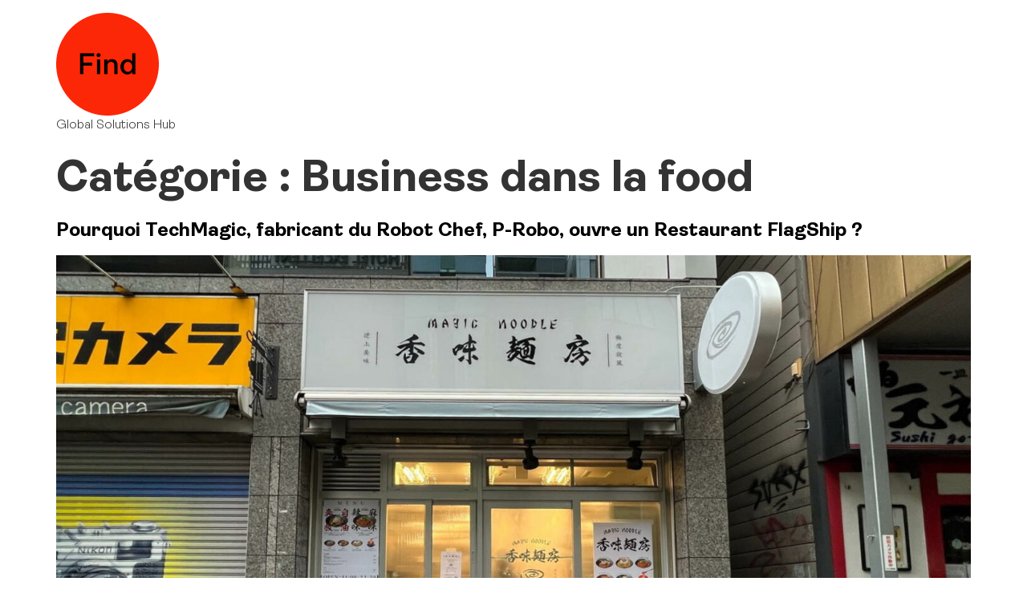

--- FILE ---
content_type: text/css
request_url: https://matxup.com/wp-content/uploads/elementor/css/post-69.css?ver=1768605837
body_size: 412
content:
.elementor-kit-69{--e-global-color-primary:#00E56F;--e-global-color-secondary:#09141C;--e-global-color-text:#000000;--e-global-color-accent:#4BD6B3;--e-global-color-c1aaa9f:#00EE56;--e-global-color-a8f3793:#FFFFFF;--e-global-color-9bb2f25:#44BBDD;--e-global-color-cd95bdc:#43496D;--e-global-color-0304fb2:#FC2707;--e-global-typography-primary-font-family:"Ambit Bold";--e-global-typography-primary-font-weight:600;--e-global-typography-secondary-font-family:"Ambit Regular";--e-global-typography-secondary-font-weight:400;--e-global-typography-text-font-family:"Ambit Regular";--e-global-typography-text-font-size:16px;--e-global-typography-text-font-weight:400;--e-global-typography-accent-font-family:"Roboto";--e-global-typography-accent-font-weight:500;--e-global-typography-736d6d8-font-family:"Ambit Regular";--e-global-typography-736d6d8-font-weight:600;font-family:"Ambit Light", Sans-serif;}.elementor-kit-69 e-page-transition{background-color:#FFBC7D;}.elementor-kit-69 a{color:#000000;font-family:"Ambit Bold", Sans-serif;}.elementor-kit-69 a:hover{font-weight:700;}.elementor-kit-69 h1{font-family:"Ambit Bold", Sans-serif;font-size:55px;}.elementor-kit-69 h2{font-family:"Ambit Light", Sans-serif;font-size:24px;}.elementor-kit-69 h3{font-family:"Ambit Bold", Sans-serif;font-size:22px;}.elementor-kit-69 h4{font-family:"Ambit Light", Sans-serif;font-size:18px;}.elementor-kit-69 h5{font-family:"Ambit Light", Sans-serif;font-size:14px;}.elementor-kit-69 button,.elementor-kit-69 input[type="button"],.elementor-kit-69 input[type="submit"],.elementor-kit-69 .elementor-button{font-style:normal;color:#FAF6F6;}.elementor-section.elementor-section-boxed > .elementor-container{max-width:1140px;}.e-con{--container-max-width:1140px;}.elementor-widget:not(:last-child){margin-block-end:20px;}.elementor-element{--widgets-spacing:20px 20px;--widgets-spacing-row:20px;--widgets-spacing-column:20px;}{}h1.entry-title{display:var(--page-title-display);}.site-header .site-branding{flex-direction:column;align-items:stretch;}.site-header{padding-inline-end:0px;padding-inline-start:0px;}.site-footer .site-branding{flex-direction:column;align-items:stretch;}@media(max-width:1024px){.elementor-section.elementor-section-boxed > .elementor-container{max-width:1024px;}.e-con{--container-max-width:1024px;}}@media(max-width:767px){.elementor-section.elementor-section-boxed > .elementor-container{max-width:767px;}.e-con{--container-max-width:767px;}}/* Start Custom Fonts CSS */@font-face {
	font-family: 'Ambit Bold';
	font-style: normal;
	font-weight: normal;
	font-display: auto;
	src: url('http://matxup.com/wp-content/uploads/2023/04/Ambit-Bold.ttf') format('truetype');
}
/* End Custom Fonts CSS */
/* Start Custom Fonts CSS */@font-face {
	font-family: 'Ambit Regular';
	font-style: normal;
	font-weight: normal;
	font-display: auto;
	src: url('https://matxup.com/wp-content/uploads/2024/03/Ambit-Regular.woff') format('woff');
}
/* End Custom Fonts CSS */
/* Start Custom Fonts CSS */@font-face {
	font-family: 'Ambit Light';
	font-style: normal;
	font-weight: 200;
	font-display: auto;
	src: url('http://matxup.com/wp-content/uploads/2023/08/Ambit-Light.ttf') format('truetype');
}
/* End Custom Fonts CSS */